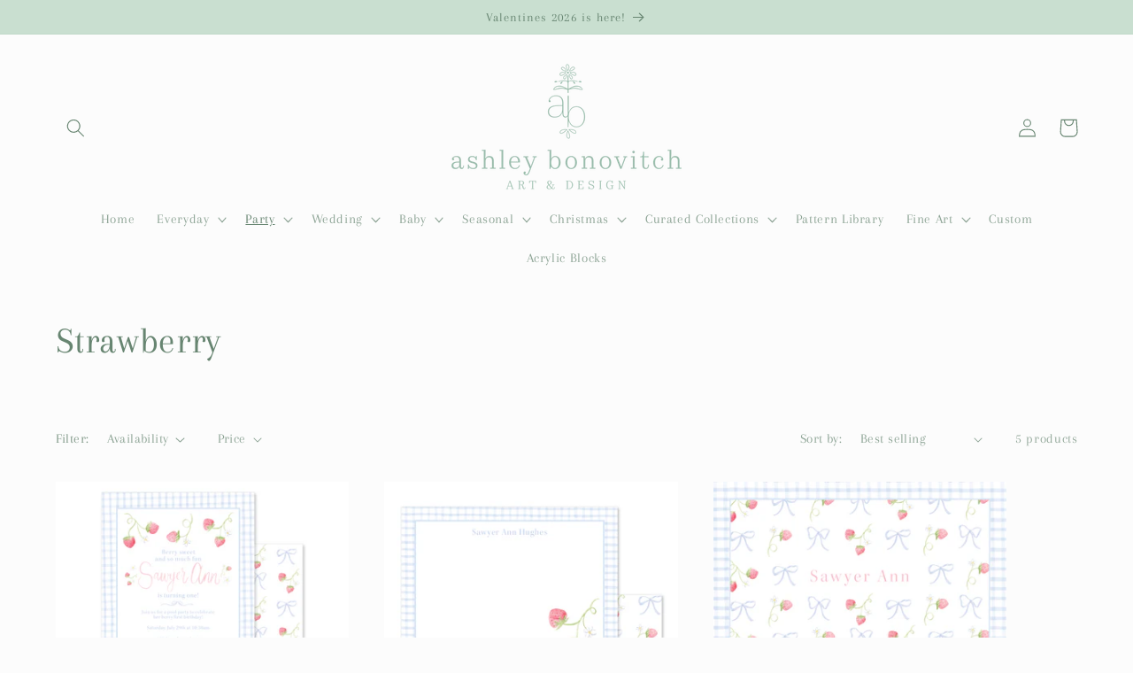

--- FILE ---
content_type: text/html; charset=UTF-8
request_url: https://beeapp.me/easycustomfield/ajaxLoadAdditionalPriceVariantId/ashleybonovitchart.myshopify.com
body_size: 106
content:
  44461108330751